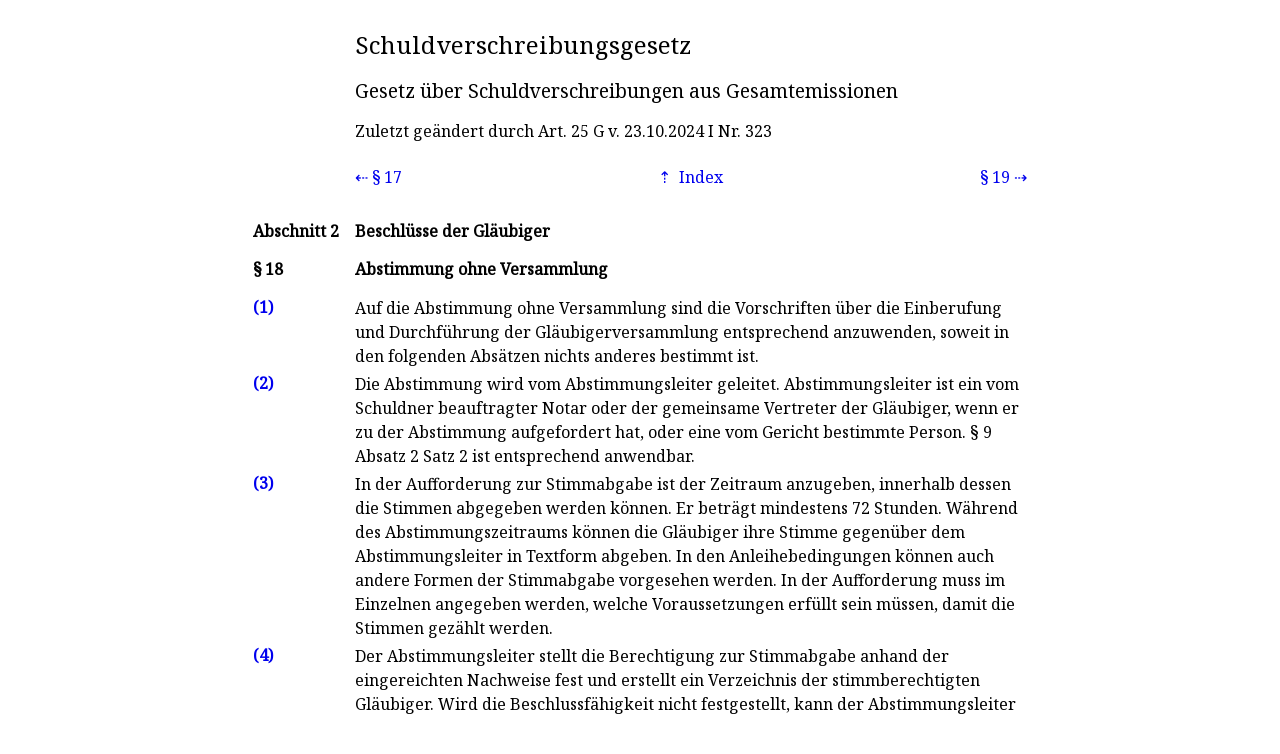

--- FILE ---
content_type: text/css
request_url: https://norm.gekko.de/jur.css
body_size: 1143
content:
/* Copyright © gekko mbH 2021–2025. https://gekko.de */

@charset "utf-8";

/* Type */
@import url('https://fonts.googleapis.com/css2?family=Noto+Serif&display=swap');

/* Layout variables */
:root {
  /* Width of the paragraph-number column (dt). */
  --nr-col: 10ch;
  /* Width for nested lists inside paragraphs (dl dl). */
  --nr-col-nested: 4ch;
  /* Gap between number column and text column. */
  --content-gap: .75rem;
  /* Anchor offset for deep links (match header height if sticky). */
  --anchor-offset: 4rem;
}

html, body {
  font: 12pt "Noto Serif", serif;
  height: 100%;
}

/* Page container */
article {
  min-height: calc(100% - 1rem);
  max-width: 20.5cm;                 /* keep your print-friendly width */
  font: inherit;
  display: flex;
  flex-direction: column;
  align-items: stretch;
  margin-left: auto;
  margin-right: auto;
  padding: 0 1rem;                    /* balanced page padding */
}

/* Header block */
header {
  font: inherit;
  flex-shrink: 0;
  /* align with dd text column */
  margin-left: calc(var(--nr-col) + var(--content-gap));
}

header > h1 {
  font: inherit;
  font-size: 1.5rem;
  margin-bottom: 1rem;
}

header > h2 {
  font: inherit;
  font-size: 1.2rem;
  margin-bottom: 1rem;
}

/* Minor sections (e.g., changes list) */
section {
  font: inherit;
  margin-bottom: 1rem;
}

section > ul {
  font: inherit;
  list-style: none;
  padding-left: 0;
}

/* Main content */
main {
  font: inherit;
  flex-grow: 1;
  flex-shrink: 0;
  hyphens: auto;
  -webkit-hyphens: auto;
}

/* Section headers in main: align like dt/dd via Grid */
main h3 {
  display: grid;
  grid-template-columns: var(--nr-col) minmax(0, 1fr);
  column-gap: var(--content-gap);
  width: 100%;
  overflow: visible;
  font: inherit;
  font-weight: bold;
  font-size: 1rem;
}
main h3 > span:first-of-type {
  grid-column: 1;
  text-overflow: ellipsis;
  overflow: hidden;
}
main h3 > span:last-of-type {
  grid-column: 2;
}
main h3 > span span {
  display: block;
  font-weight: normal;
}

/* ------- Two-column legal layout using CSS Grid ------- */
main dl {
  font: inherit;
  display: grid;
  grid-template-columns: var(--nr-col) minmax(0, 1fr);
  column-gap: var(--content-gap);
  row-gap: .25rem;
  width: 100%;
  overflow: visible;
}

/* dt (number column) and dd (text column) */
main dl > dt {
  grid-column: 1;
  overflow: hidden;
  text-overflow: ellipsis;
  font-weight: bold;
  hyphens: none;
  -webkit-hyphens: none;
  font-variant-numeric: tabular-nums;
  line-height: 1.4;
  /* Deep links: don't hide under header */
  scroll-margin-top: var(--anchor-offset);
}

main dl > dd {
  grid-column: 2;
  margin: 0;
  line-height: 1.5;
  overflow-wrap: anywhere;  /* long citations/URLs */
  hyphens: auto;
}

/* Nested dl inside a paragraph: narrower number column */
main dl dl {
  display: grid;
  grid-template-columns: var(--nr-col-nested) minmax(0, 1fr);
  column-gap: var(--content-gap);
  row-gap: .125rem;
  margin: .25rem 0 0 0;
}
main dl dl > dt {
  grid-column: 1;
  font-weight: normal;
}
main dl dl > dd {
  grid-column: 2;
}

/* Self-link inside the number column, e.g. (#) */
main dl .self-link {
  text-decoration: none;
  border-bottom: none;
}

/* Highlight when a paragraph is linked to (via #pX) */
main dl > dt:target,
main dl > dt:target + dd {
  background: rgba(255, 230, 150, .25);
  box-shadow: inset 3px 0 0 rgba(255, 180, 0, .8);
}

/* Progressive enhancement: keep number column visible on scroll */
@supports (position: sticky) {
  main dl > dt {
    position: sticky;
    top: var(--anchor-offset);
    align-self: start;
    background: #fff;   /* prevent transparency artifacts */
  }
}

/* -------- Inline navigation (prev | index | next) -------- */
nav {
  font: inherit;
  display: flex;
  flex-direction: row;
  flex-wrap: wrap;
  justify-content: space-between;
  align-content: center;
  align-items: center;
  margin: .5rem 0 1rem calc(var(--nr-col) + var(--content-gap));
  gap: 1rem;
}

nav > a { text-decoration: none; }

/* Arrow markers (⇠ ⇡ ⇢) */
nav > a[rel=prev]::before { content: "\21e0\a0"; }
nav > a[rel=index]::before { content: "\21e1\a0"; }
nav > a[rel=next]::after  { content: "\a0\21e2"; }

/* -------- Footnotes (semantic, wrapping) -------- */
aside.footnotes {
  display: block;
  font-size: .85rem;
  overflow-wrap: break-word;
  margin-bottom: 1rem;
  margin-left: calc(var(--nr-col) + var(--content-gap));
}
aside.footnotes h2 {
  margin: .5rem 0;
  font-size: 1rem;
}
aside.footnotes ol {
  margin: 0;
  padding-left: 1.25rem;
}
aside.footnotes li {
  margin: .25rem 0 .25rem 0;
}

/* Footer */
footer {
  font: inherit;
  font-size: 0.7rem;
  text-align: right;
  flex-shrink: 0;
  padding-bottom: 0.5rem;
}

/* Links */
a { text-decoration: none; }

/* --------- Responsive tweaks --------- */
@media (max-width: 840px) {
  :root { --nr-col: 4.5ch; }
}
@media (max-width: 640px) {
  :root { --nr-col: 4ch; --content-gap: .5rem; }
  header { margin-left: calc(var(--nr-col) + var(--content-gap)); }
  nav { margin-left: calc(var(--nr-col) + var(--content-gap)); }
}

/* Optional full stacking on very small devices:
@media (max-width: 420px) {
  main dl { grid-template-columns: minmax(0, 1fr); }
  main dl > dt, main dl > dd { grid-column: 1; }
  main dl > dt { margin-bottom: .125rem; }
}
*/

/* Print */
@media print {
  header a, nav { display: none !important; }
  a { color: black !important; }
}


--- FILE ---
content_type: text/xml; charset=UTF-8
request_url: https://norm.gekko.de/schvg/18
body_size: 1304
content:
<?xml version="1.0" encoding="UTF-8"?>
<?xml-stylesheet type="text/xsl" href="https://norm.gekko.de/jur2norm_html.xsl"?>
<jur id="11174915" lastmod="2026-01-17T18:39:43+00:00">
  <header short="SchVG" amtabk="SchVG" norm="schvg" title="Schuldverschreibungsgesetz">
    <long>Gesetz über Schuldverschreibungen aus Gesamtemissionen</long>
    <changes>
      <change type="Stand">Zuletzt geändert durch <a>Art. 25</a> G v. <time datetime="2024-10-23">23.10.2024</time> I Nr. 323</change>
    </changes>
  </header>
  <nav>
    <prev id="e126121e" bez="§ 17" target="17" title="Bekanntmachung von Beschlüssen"/>
    <index id="11174915" bez="§ 18" target="18" title="Abstimmung ohne Versammlung"/>
    <next id="02190a3d" bez="§ 19" target="19" title="Insolvenzverfahren und Restrukturierungssachen"/>
  </nav>
  <scope>
    <section bez="Abschnitt 2" title="Beschlüsse der Gläubiger"/>
  </scope>
  <main title="Abstimmung ohne Versammlung">
    <p nr="1">Auf die Abstimmung ohne Versammlung sind die Vorschriften über die Einberufung und Durchführung der Gläubigerversammlung entsprechend anzuwenden, soweit in den folgenden Absätzen nichts anderes bestimmt ist.</p>
    <p nr="2">Die Abstimmung wird vom Abstimmungsleiter geleitet. Abstimmungsleiter ist ein vom Schuldner beauftragter Notar oder der gemeinsame Vertreter der Gläubiger, wenn er zu der Abstimmung aufgefordert hat, oder eine vom Gericht bestimmte Person. <a>§ 9 Absatz 2 Satz 2</a> ist entsprechend anwendbar.</p>
    <p nr="3">In der Aufforderung zur Stimmabgabe ist der Zeitraum anzugeben, innerhalb dessen die Stimmen abgegeben werden können. Er beträgt mindestens 72 Stunden. Während des Abstimmungszeitraums können die Gläubiger ihre Stimme gegenüber dem Abstimmungsleiter in Textform abgeben. In den Anleihebedingungen können auch andere Formen der Stimmabgabe vorgesehen werden. In der Aufforderung muss im Einzelnen angegeben werden, welche Voraussetzungen erfüllt sein müssen, damit die Stimmen gezählt werden.</p>
    <p nr="4">Der Abstimmungsleiter stellt die Berechtigung zur Stimmabgabe anhand der eingereichten Nachweise fest und erstellt ein Verzeichnis der stimmberechtigten Gläubiger. Wird die Beschlussfähigkeit nicht festgestellt, kann der Abstimmungsleiter eine Gläubigerversammlung einberufen; die Versammlung gilt als zweite Versammlung im Sinne des <a>§ 15 Absatz 3 Satz 3</a>. Über jeden in der Abstimmung gefassten Beschluss ist eine Niederschrift aufzunehmen; <a>§ 16 Absatz 3 Satz 2 und 3</a> gilt entsprechend. Jeder Gläubiger, der an der Abstimmung teilgenommen hat, kann binnen eines Jahres nach Ablauf des Abstimmungszeitraums von dem Schuldner eine Abschrift der Niederschrift nebst Anlagen verlangen.</p>
    <p nr="5">Jeder Gläubiger, der an der Abstimmung teilgenommen hat, kann gegen das Ergebnis schriftlich Widerspruch erheben binnen zwei Wochen nach Bekanntmachung der Beschlüsse. Über den Widerspruch entscheidet der Abstimmungsleiter. Hilft er dem Widerspruch ab, hat er das Ergebnis unverzüglich bekannt zu machen; <a>§ 17</a> gilt entsprechend. Hilft der Abstimmungsleiter dem Widerspruch nicht ab, hat er dies dem widersprechenden Gläubiger unverzüglich schriftlich mitzuteilen.</p>
    <p nr="6">Der Schuldner hat die Kosten einer Abstimmung ohne Versammlung zu tragen und, wenn das Gericht einem Antrag nach <a>§ 9 Absatz 2</a> stattgegeben hat, auch die Kosten des Verfahrens.</p>
  </main>
</jur>
